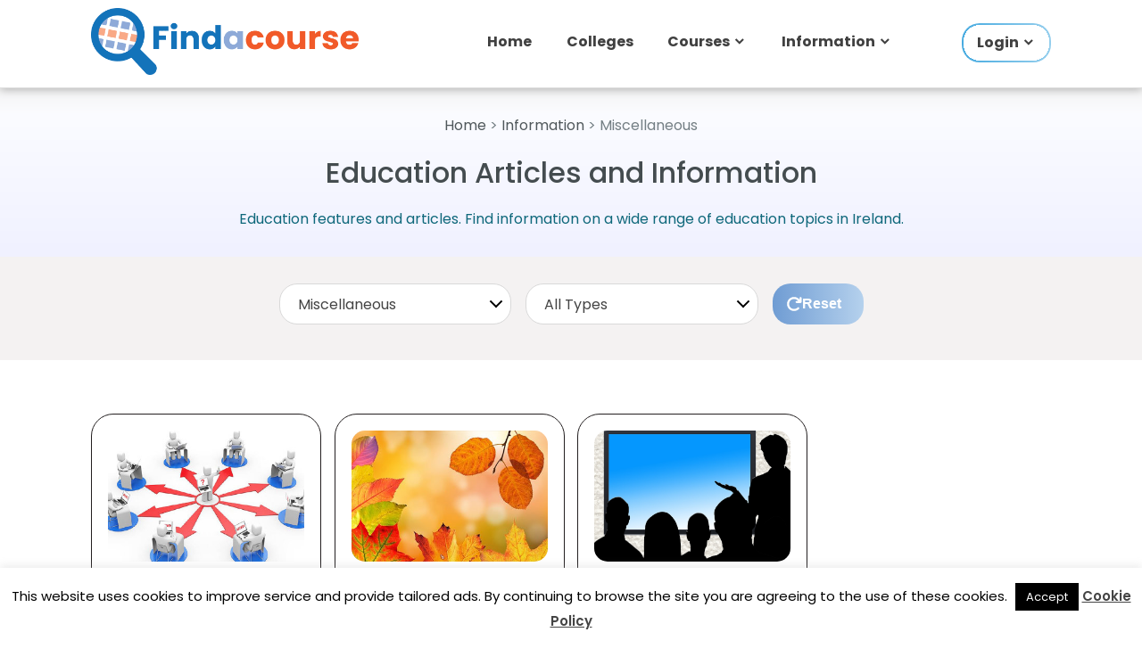

--- FILE ---
content_type: text/html; charset=UTF-8
request_url: https://www.findacourse.ie/education-news/miscellaneous/t/
body_size: 11998
content:
<!doctype html>
<html lang="en-US"><head>
	<meta charset="UTF-8">
	<meta name="viewport" content="width=device-width, initial-scale=1">
	<link rel="profile" href="https://gmpg.org/xfn/11">
    <script src="/wp-content/plugins/fac-local-scripts/files/cfd4c2cc2e35e2d898c280063d6c2770.js?timestamp=1768953600" async defer></script>
    <link rel="preconnect" href="https://fonts.googleapis.com">
    <link rel="preconnect" href="https://fonts.gstatic.com" crossorigin>
    <link href="https://fonts.googleapis.com/css2?family=Poppins:wght@400;500;600;700&display=swap" rel="stylesheet">
<link rel="stylesheet" href="https://www.findacourse.ie/wp-content/themes/find-a-course/owlcarousel/assets/owl.carousel.min.css">
<link rel="stylesheet" href="https://www.findacourse.ie/wp-content/themes/find-a-course/owlcarousel/assets/owl.theme.default.min.css">
	<script>function loadAsync(e,t){var a,n=!1;a=document.createElement("script"),a.type="text/javascript",a.src=e,a.onreadystatechange=function(){n||this.readyState&&"complete"!=this.readyState||(n=!0,"function"==typeof t&&t())},a.onload=a.onreadystatechange,document.getElementsByTagName("head")[0].appendChild(a)}</script>
<meta name='robots' content='index, follow, max-image-preview:large, max-snippet:-1, max-video-preview:-1' />

	<!-- This site is optimized with the Yoast SEO Premium plugin v26.7 (Yoast SEO v26.7) - https://yoast.com/wordpress/plugins/seo/ -->
	<title>Education Features - Miscellaneous</title>
	<meta name="description" content="View a range of Miscellaneous education, features, information and articles on Findacourse.ie" />
	<link rel="canonical" href="https://www.findacourse.ie/education-news/miscellaneous/t/" />
	<meta property="og:locale" content="en_US" />
	<meta property="og:type" content="article" />
	<meta property="og:title" content="Education Features - Miscellaneous" />
	<meta property="og:description" content="View a range of Miscellaneous education, features, information and articles on Findacourse.ie" />
	<meta property="og:url" content="https://www.findacourse.ie/education-news/miscellaneous/t/" />
	<meta property="og:site_name" content="Find a Course" />
	<meta property="article:publisher" content="https://www.facebook.com/courses.ireland/" />
	<meta property="og:image" content="https://www.findacourse.ie/wp-content/uploads/2021/06/courses-training-ireland.jpg" />
	<meta property="og:image:width" content="550" />
	<meta property="og:image:height" content="330" />
	<meta name="twitter:card" content="summary_large_image" />
	<meta name="twitter:site" content="@Findacourse" />
	<script type="application/ld+json" class="yoast-schema-graph">{"@context":"https://schema.org","@graph":[{"@type":["WebPage","CollectionPage"],"@id":"https://www.findacourse.ie/news/","url":"https://www.findacourse.ie/news/","name":"News - Course Features and Info","isPartOf":{"@id":"https://www.findacourse.ie/#website"},"datePublished":"2018-04-13T08:37:47+00:00","breadcrumb":{"@id":"https://www.findacourse.ie/education-news/miscellaneous/t/#breadcrumb"},"inLanguage":"en-US"},{"@type":"WebSite","@id":"https://www.findacourse.ie/#website","url":"https://www.findacourse.ie/","name":"Find a Course","description":"Find full time, part time and online courses in Ireland on Findacourse.ie","publisher":{"@id":"https://www.findacourse.ie/#organization"},"potentialAction":[{"@type":"SearchAction","target":{"@type":"EntryPoint","urlTemplate":"https://www.findacourse.ie/?s={search_term_string}"},"query-input":{"@type":"PropertyValueSpecification","valueRequired":true,"valueName":"search_term_string"}}],"inLanguage":"en-US"},{"@type":"Organization","@id":"https://www.findacourse.ie/#organization","name":"Findacourse.ie","url":"https://www.findacourse.ie/","logo":{"@type":"ImageObject","inLanguage":"en-US","@id":"https://www.findacourse.ie/#/schema/logo/image/","url":"https://www.findacourse.ie/wp-content/uploads/2023/11/find-courses-ireland.jpg","contentUrl":"https://www.findacourse.ie/wp-content/uploads/2023/11/find-courses-ireland.jpg","width":500,"height":300,"caption":"Findacourse.ie"},"image":{"@id":"https://www.findacourse.ie/#/schema/logo/image/"},"sameAs":["https://www.facebook.com/courses.ireland/","https://x.com/Findacourse"]}]}</script>
	<!-- / Yoast SEO Premium plugin. -->


<link rel='dns-prefetch' href='//fonts.googleapis.com' />
<link rel="alternate" type="application/rss+xml" title="Find a Course &raquo; Feed" href="https://www.findacourse.ie/feed/" />
<style id='wp-img-auto-sizes-contain-inline-css' type='text/css'>
img:is([sizes=auto i],[sizes^="auto," i]){contain-intrinsic-size:3000px 1500px}
/*# sourceURL=wp-img-auto-sizes-contain-inline-css */
</style>
<style id='wp-block-library-inline-css' type='text/css'>
:root{--wp-block-synced-color:#7a00df;--wp-block-synced-color--rgb:122,0,223;--wp-bound-block-color:var(--wp-block-synced-color);--wp-editor-canvas-background:#ddd;--wp-admin-theme-color:#007cba;--wp-admin-theme-color--rgb:0,124,186;--wp-admin-theme-color-darker-10:#006ba1;--wp-admin-theme-color-darker-10--rgb:0,107,160.5;--wp-admin-theme-color-darker-20:#005a87;--wp-admin-theme-color-darker-20--rgb:0,90,135;--wp-admin-border-width-focus:2px}@media (min-resolution:192dpi){:root{--wp-admin-border-width-focus:1.5px}}.wp-element-button{cursor:pointer}:root .has-very-light-gray-background-color{background-color:#eee}:root .has-very-dark-gray-background-color{background-color:#313131}:root .has-very-light-gray-color{color:#eee}:root .has-very-dark-gray-color{color:#313131}:root .has-vivid-green-cyan-to-vivid-cyan-blue-gradient-background{background:linear-gradient(135deg,#00d084,#0693e3)}:root .has-purple-crush-gradient-background{background:linear-gradient(135deg,#34e2e4,#4721fb 50%,#ab1dfe)}:root .has-hazy-dawn-gradient-background{background:linear-gradient(135deg,#faaca8,#dad0ec)}:root .has-subdued-olive-gradient-background{background:linear-gradient(135deg,#fafae1,#67a671)}:root .has-atomic-cream-gradient-background{background:linear-gradient(135deg,#fdd79a,#004a59)}:root .has-nightshade-gradient-background{background:linear-gradient(135deg,#330968,#31cdcf)}:root .has-midnight-gradient-background{background:linear-gradient(135deg,#020381,#2874fc)}:root{--wp--preset--font-size--normal:16px;--wp--preset--font-size--huge:42px}.has-regular-font-size{font-size:1em}.has-larger-font-size{font-size:2.625em}.has-normal-font-size{font-size:var(--wp--preset--font-size--normal)}.has-huge-font-size{font-size:var(--wp--preset--font-size--huge)}.has-text-align-center{text-align:center}.has-text-align-left{text-align:left}.has-text-align-right{text-align:right}.has-fit-text{white-space:nowrap!important}#end-resizable-editor-section{display:none}.aligncenter{clear:both}.items-justified-left{justify-content:flex-start}.items-justified-center{justify-content:center}.items-justified-right{justify-content:flex-end}.items-justified-space-between{justify-content:space-between}.screen-reader-text{border:0;clip-path:inset(50%);height:1px;margin:-1px;overflow:hidden;padding:0;position:absolute;width:1px;word-wrap:normal!important}.screen-reader-text:focus{background-color:#ddd;clip-path:none;color:#444;display:block;font-size:1em;height:auto;left:5px;line-height:normal;padding:15px 23px 14px;text-decoration:none;top:5px;width:auto;z-index:100000}html :where(.has-border-color){border-style:solid}html :where([style*=border-top-color]){border-top-style:solid}html :where([style*=border-right-color]){border-right-style:solid}html :where([style*=border-bottom-color]){border-bottom-style:solid}html :where([style*=border-left-color]){border-left-style:solid}html :where([style*=border-width]){border-style:solid}html :where([style*=border-top-width]){border-top-style:solid}html :where([style*=border-right-width]){border-right-style:solid}html :where([style*=border-bottom-width]){border-bottom-style:solid}html :where([style*=border-left-width]){border-left-style:solid}html :where(img[class*=wp-image-]){height:auto;max-width:100%}:where(figure){margin:0 0 1em}html :where(.is-position-sticky){--wp-admin--admin-bar--position-offset:var(--wp-admin--admin-bar--height,0px)}@media screen and (max-width:600px){html :where(.is-position-sticky){--wp-admin--admin-bar--position-offset:0px}}

/*# sourceURL=wp-block-library-inline-css */
</style><style id='global-styles-inline-css' type='text/css'>
:root{--wp--preset--aspect-ratio--square: 1;--wp--preset--aspect-ratio--4-3: 4/3;--wp--preset--aspect-ratio--3-4: 3/4;--wp--preset--aspect-ratio--3-2: 3/2;--wp--preset--aspect-ratio--2-3: 2/3;--wp--preset--aspect-ratio--16-9: 16/9;--wp--preset--aspect-ratio--9-16: 9/16;--wp--preset--color--black: #000000;--wp--preset--color--cyan-bluish-gray: #abb8c3;--wp--preset--color--white: #ffffff;--wp--preset--color--pale-pink: #f78da7;--wp--preset--color--vivid-red: #cf2e2e;--wp--preset--color--luminous-vivid-orange: #ff6900;--wp--preset--color--luminous-vivid-amber: #fcb900;--wp--preset--color--light-green-cyan: #7bdcb5;--wp--preset--color--vivid-green-cyan: #00d084;--wp--preset--color--pale-cyan-blue: #8ed1fc;--wp--preset--color--vivid-cyan-blue: #0693e3;--wp--preset--color--vivid-purple: #9b51e0;--wp--preset--gradient--vivid-cyan-blue-to-vivid-purple: linear-gradient(135deg,rgb(6,147,227) 0%,rgb(155,81,224) 100%);--wp--preset--gradient--light-green-cyan-to-vivid-green-cyan: linear-gradient(135deg,rgb(122,220,180) 0%,rgb(0,208,130) 100%);--wp--preset--gradient--luminous-vivid-amber-to-luminous-vivid-orange: linear-gradient(135deg,rgb(252,185,0) 0%,rgb(255,105,0) 100%);--wp--preset--gradient--luminous-vivid-orange-to-vivid-red: linear-gradient(135deg,rgb(255,105,0) 0%,rgb(207,46,46) 100%);--wp--preset--gradient--very-light-gray-to-cyan-bluish-gray: linear-gradient(135deg,rgb(238,238,238) 0%,rgb(169,184,195) 100%);--wp--preset--gradient--cool-to-warm-spectrum: linear-gradient(135deg,rgb(74,234,220) 0%,rgb(151,120,209) 20%,rgb(207,42,186) 40%,rgb(238,44,130) 60%,rgb(251,105,98) 80%,rgb(254,248,76) 100%);--wp--preset--gradient--blush-light-purple: linear-gradient(135deg,rgb(255,206,236) 0%,rgb(152,150,240) 100%);--wp--preset--gradient--blush-bordeaux: linear-gradient(135deg,rgb(254,205,165) 0%,rgb(254,45,45) 50%,rgb(107,0,62) 100%);--wp--preset--gradient--luminous-dusk: linear-gradient(135deg,rgb(255,203,112) 0%,rgb(199,81,192) 50%,rgb(65,88,208) 100%);--wp--preset--gradient--pale-ocean: linear-gradient(135deg,rgb(255,245,203) 0%,rgb(182,227,212) 50%,rgb(51,167,181) 100%);--wp--preset--gradient--electric-grass: linear-gradient(135deg,rgb(202,248,128) 0%,rgb(113,206,126) 100%);--wp--preset--gradient--midnight: linear-gradient(135deg,rgb(2,3,129) 0%,rgb(40,116,252) 100%);--wp--preset--font-size--small: 13px;--wp--preset--font-size--medium: 20px;--wp--preset--font-size--large: 36px;--wp--preset--font-size--x-large: 42px;--wp--preset--spacing--20: 0.44rem;--wp--preset--spacing--30: 0.67rem;--wp--preset--spacing--40: 1rem;--wp--preset--spacing--50: 1.5rem;--wp--preset--spacing--60: 2.25rem;--wp--preset--spacing--70: 3.38rem;--wp--preset--spacing--80: 5.06rem;--wp--preset--shadow--natural: 6px 6px 9px rgba(0, 0, 0, 0.2);--wp--preset--shadow--deep: 12px 12px 50px rgba(0, 0, 0, 0.4);--wp--preset--shadow--sharp: 6px 6px 0px rgba(0, 0, 0, 0.2);--wp--preset--shadow--outlined: 6px 6px 0px -3px rgb(255, 255, 255), 6px 6px rgb(0, 0, 0);--wp--preset--shadow--crisp: 6px 6px 0px rgb(0, 0, 0);}:where(.is-layout-flex){gap: 0.5em;}:where(.is-layout-grid){gap: 0.5em;}body .is-layout-flex{display: flex;}.is-layout-flex{flex-wrap: wrap;align-items: center;}.is-layout-flex > :is(*, div){margin: 0;}body .is-layout-grid{display: grid;}.is-layout-grid > :is(*, div){margin: 0;}:where(.wp-block-columns.is-layout-flex){gap: 2em;}:where(.wp-block-columns.is-layout-grid){gap: 2em;}:where(.wp-block-post-template.is-layout-flex){gap: 1.25em;}:where(.wp-block-post-template.is-layout-grid){gap: 1.25em;}.has-black-color{color: var(--wp--preset--color--black) !important;}.has-cyan-bluish-gray-color{color: var(--wp--preset--color--cyan-bluish-gray) !important;}.has-white-color{color: var(--wp--preset--color--white) !important;}.has-pale-pink-color{color: var(--wp--preset--color--pale-pink) !important;}.has-vivid-red-color{color: var(--wp--preset--color--vivid-red) !important;}.has-luminous-vivid-orange-color{color: var(--wp--preset--color--luminous-vivid-orange) !important;}.has-luminous-vivid-amber-color{color: var(--wp--preset--color--luminous-vivid-amber) !important;}.has-light-green-cyan-color{color: var(--wp--preset--color--light-green-cyan) !important;}.has-vivid-green-cyan-color{color: var(--wp--preset--color--vivid-green-cyan) !important;}.has-pale-cyan-blue-color{color: var(--wp--preset--color--pale-cyan-blue) !important;}.has-vivid-cyan-blue-color{color: var(--wp--preset--color--vivid-cyan-blue) !important;}.has-vivid-purple-color{color: var(--wp--preset--color--vivid-purple) !important;}.has-black-background-color{background-color: var(--wp--preset--color--black) !important;}.has-cyan-bluish-gray-background-color{background-color: var(--wp--preset--color--cyan-bluish-gray) !important;}.has-white-background-color{background-color: var(--wp--preset--color--white) !important;}.has-pale-pink-background-color{background-color: var(--wp--preset--color--pale-pink) !important;}.has-vivid-red-background-color{background-color: var(--wp--preset--color--vivid-red) !important;}.has-luminous-vivid-orange-background-color{background-color: var(--wp--preset--color--luminous-vivid-orange) !important;}.has-luminous-vivid-amber-background-color{background-color: var(--wp--preset--color--luminous-vivid-amber) !important;}.has-light-green-cyan-background-color{background-color: var(--wp--preset--color--light-green-cyan) !important;}.has-vivid-green-cyan-background-color{background-color: var(--wp--preset--color--vivid-green-cyan) !important;}.has-pale-cyan-blue-background-color{background-color: var(--wp--preset--color--pale-cyan-blue) !important;}.has-vivid-cyan-blue-background-color{background-color: var(--wp--preset--color--vivid-cyan-blue) !important;}.has-vivid-purple-background-color{background-color: var(--wp--preset--color--vivid-purple) !important;}.has-black-border-color{border-color: var(--wp--preset--color--black) !important;}.has-cyan-bluish-gray-border-color{border-color: var(--wp--preset--color--cyan-bluish-gray) !important;}.has-white-border-color{border-color: var(--wp--preset--color--white) !important;}.has-pale-pink-border-color{border-color: var(--wp--preset--color--pale-pink) !important;}.has-vivid-red-border-color{border-color: var(--wp--preset--color--vivid-red) !important;}.has-luminous-vivid-orange-border-color{border-color: var(--wp--preset--color--luminous-vivid-orange) !important;}.has-luminous-vivid-amber-border-color{border-color: var(--wp--preset--color--luminous-vivid-amber) !important;}.has-light-green-cyan-border-color{border-color: var(--wp--preset--color--light-green-cyan) !important;}.has-vivid-green-cyan-border-color{border-color: var(--wp--preset--color--vivid-green-cyan) !important;}.has-pale-cyan-blue-border-color{border-color: var(--wp--preset--color--pale-cyan-blue) !important;}.has-vivid-cyan-blue-border-color{border-color: var(--wp--preset--color--vivid-cyan-blue) !important;}.has-vivid-purple-border-color{border-color: var(--wp--preset--color--vivid-purple) !important;}.has-vivid-cyan-blue-to-vivid-purple-gradient-background{background: var(--wp--preset--gradient--vivid-cyan-blue-to-vivid-purple) !important;}.has-light-green-cyan-to-vivid-green-cyan-gradient-background{background: var(--wp--preset--gradient--light-green-cyan-to-vivid-green-cyan) !important;}.has-luminous-vivid-amber-to-luminous-vivid-orange-gradient-background{background: var(--wp--preset--gradient--luminous-vivid-amber-to-luminous-vivid-orange) !important;}.has-luminous-vivid-orange-to-vivid-red-gradient-background{background: var(--wp--preset--gradient--luminous-vivid-orange-to-vivid-red) !important;}.has-very-light-gray-to-cyan-bluish-gray-gradient-background{background: var(--wp--preset--gradient--very-light-gray-to-cyan-bluish-gray) !important;}.has-cool-to-warm-spectrum-gradient-background{background: var(--wp--preset--gradient--cool-to-warm-spectrum) !important;}.has-blush-light-purple-gradient-background{background: var(--wp--preset--gradient--blush-light-purple) !important;}.has-blush-bordeaux-gradient-background{background: var(--wp--preset--gradient--blush-bordeaux) !important;}.has-luminous-dusk-gradient-background{background: var(--wp--preset--gradient--luminous-dusk) !important;}.has-pale-ocean-gradient-background{background: var(--wp--preset--gradient--pale-ocean) !important;}.has-electric-grass-gradient-background{background: var(--wp--preset--gradient--electric-grass) !important;}.has-midnight-gradient-background{background: var(--wp--preset--gradient--midnight) !important;}.has-small-font-size{font-size: var(--wp--preset--font-size--small) !important;}.has-medium-font-size{font-size: var(--wp--preset--font-size--medium) !important;}.has-large-font-size{font-size: var(--wp--preset--font-size--large) !important;}.has-x-large-font-size{font-size: var(--wp--preset--font-size--x-large) !important;}
/*# sourceURL=global-styles-inline-css */
</style>

<style id='classic-theme-styles-inline-css' type='text/css'>
/*! This file is auto-generated */
.wp-block-button__link{color:#fff;background-color:#32373c;border-radius:9999px;box-shadow:none;text-decoration:none;padding:calc(.667em + 2px) calc(1.333em + 2px);font-size:1.125em}.wp-block-file__button{background:#32373c;color:#fff;text-decoration:none}
/*# sourceURL=/wp-includes/css/classic-themes.min.css */
</style>
<link rel='stylesheet' id='wpo_min-header-0-css' href='https://www.findacourse.ie/wp-content/cache/wpo-minify/1768312784/assets/wpo-minify-header-cookie-law-info1767457055.min.css' type='text/css' media='all' />
<link rel='stylesheet' id='wpo_min-header-1-css' href='https://www.findacourse.ie/wp-content/cache/wpo-minify/1768312784/assets/wpo-minify-header-cookie-law-info-gdpr1767457055.min.css' type='text/css' media='all' />
<link rel='stylesheet' id='wpo_min-header-2-css' href='https://www.findacourse.ie/wp-content/cache/wpo-minify/1768312784/assets/wpo-minify-header-pdfp-public1762336945.min.css' type='text/css' media='all' />
<link rel='stylesheet' id='wpo_min-header-3-css' href='https://www.findacourse.ie/wp-content/cache/wpo-minify/1768312784/assets/wpo-minify-header-taxonomy-image-plugin-public1762336945.min.css' type='text/css' media='all' />
<link rel='stylesheet' id='vscf-styles-css' href='https://www.findacourse.ie/wp-content/plugins/very-simple-contact-form/css/vscf-style.min.css' type='text/css' media='all' />
<link rel='stylesheet' id='find-a-course-bootstrap-css' href='https://www.findacourse.ie/wp-content/themes/find-a-course/css/bootstrap.min.css' type='text/css' media='all' />
<link rel='stylesheet' id='wpo_min-header-6-css' href='https://www.findacourse.ie/wp-content/cache/wpo-minify/1768312784/assets/wpo-minify-header-find-a-course-style1766012867.min.css' type='text/css' media='all' />
<link rel='stylesheet' id='wpo_min-header-7-css' href='https://www.findacourse.ie/wp-content/cache/wpo-minify/1768312784/assets/wpo-minify-header-waf-style-css1765380127.min.css' type='text/css' media='all' />
<link rel='stylesheet' id='wpo_min-header-8-css' href='https://www.findacourse.ie/wp-content/cache/wpo-minify/1768312784/assets/wpo-minify-header-find-a-course-sweetalert1756581486.min.css' type='text/css' media='all' />
<link rel='stylesheet' id='find-a-course-select2-css' href='https://www.findacourse.ie/wp-content/themes/find-a-course/css/select2.min.css' type='text/css' media='all' />
<link rel='stylesheet' id='find-a-course-datepicker3-css' href='https://www.findacourse.ie/wp-content/themes/find-a-course/css/bootstrap-datepicker3.standalone.min.css' type='text/css' media='all' />
<link rel='stylesheet' id='find-a-course-timepicker-css' href='https://www.findacourse.ie/wp-content/themes/find-a-course/css/jquery.timepicker.min.css' type='text/css' media='all' />
<link rel='stylesheet' id='rpt-css' href='https://www.findacourse.ie/wp-content/plugins/dk-pricr-responsive-pricing-table/inc/css/rpt_style.min.css' type='text/css' media='all' />
<script type="text/javascript" src="https://www.findacourse.ie/wp-includes/js/jquery/jquery.min.js" id="jquery-core-js"></script>
<script type="text/javascript" src="https://www.findacourse.ie/wp-includes/js/jquery/jquery-migrate.min.js" id="jquery-migrate-js"></script>
<script type="text/javascript" id="wpo_min-header-2-js-extra">
/* <![CDATA[ */
var Cli_Data = {"nn_cookie_ids":[],"cookielist":[],"non_necessary_cookies":[],"ccpaEnabled":"","ccpaRegionBased":"","ccpaBarEnabled":"","strictlyEnabled":["necessary","obligatoire"],"ccpaType":"gdpr","js_blocking":"","custom_integration":"","triggerDomRefresh":"","secure_cookies":""};
var cli_cookiebar_settings = {"animate_speed_hide":"500","animate_speed_show":"500","background":"#fff","border":"#444","border_on":"","button_1_button_colour":"#000","button_1_button_hover":"#000000","button_1_link_colour":"#fff","button_1_as_button":"1","button_1_new_win":"","button_2_button_colour":"#333","button_2_button_hover":"#292929","button_2_link_colour":"#444","button_2_as_button":"","button_2_hidebar":"","button_3_button_colour":"#000","button_3_button_hover":"#000000","button_3_link_colour":"#fff","button_3_as_button":"1","button_3_new_win":"","button_4_button_colour":"#000","button_4_button_hover":"#000000","button_4_link_colour":"#fff","button_4_as_button":"1","button_7_button_colour":"#61a229","button_7_button_hover":"#4e8221","button_7_link_colour":"#fff","button_7_as_button":"1","button_7_new_win":"","font_family":"inherit","header_fix":"","notify_animate_hide":"1","notify_animate_show":"","notify_div_id":"#cookie-law-info-bar","notify_position_horizontal":"right","notify_position_vertical":"bottom","scroll_close":"","scroll_close_reload":"","accept_close_reload":"","reject_close_reload":"","showagain_tab":"1","showagain_background":"#fff","showagain_border":"#000","showagain_div_id":"#cookie-law-info-again","showagain_x_position":"100px","text":"#000","show_once_yn":"","show_once":"10000","logging_on":"","as_popup":"","popup_overlay":"1","bar_heading_text":"","cookie_bar_as":"banner","popup_showagain_position":"bottom-right","widget_position":"left"};
var log_object = {"ajax_url":"https://www.findacourse.ie/wp-admin/admin-ajax.php"};
//# sourceURL=wpo_min-header-2-js-extra
/* ]]> */
</script>
<script type="text/javascript" src="https://www.findacourse.ie/wp-content/cache/wpo-minify/1768312784/assets/wpo-minify-header-jquerycookie-law-info1767457055.min.js" id="wpo_min-header-2-js"></script>
<script type="text/javascript" src="https://www.findacourse.ie/wp-content/themes/find-a-course/js/sweetalert.min.js" id="find-a-course-sweetalert-js"></script>
<script type="text/javascript" src="https://www.findacourse.ie/wp-content/themes/find-a-course/js/bootstrap-datepicker.min.js" id="find-a-course-datepicker-js"></script>
<script type="text/javascript" src="https://www.findacourse.ie/wp-content/themes/find-a-course/js/jquery.timepicker.min.js" id="find-a-course-timepicker-js"></script>
<script type="text/javascript" src="https://www.findacourse.ie/wp-content/themes/find-a-course/js/jquery.colorbox.min.js" id="find-a-course-colorbox-js"></script>
<script type="text/javascript" src="https://www.findacourse.ie/wp-content/themes/find-a-course/js/select2.min.js" id="find-a-course-select2-js"></script>
<script type="text/javascript" src="https://www.findacourse.ie/wp-content/cache/wpo-minify/1768312784/assets/wpo-minify-header-find-a-course-init1766011756.min.js" id="wpo_min-header-8-js"></script>
<script type="text/javascript" src="https://www.findacourse.ie/wp-content/themes/find-a-course/js/loadmore.min.js" id="loadmore_script-js"></script>
<script type="text/javascript" src="https://www.findacourse.ie/wp-content/plugins/dk-pricr-responsive-pricing-table/inc/js/rpt.min.js" id="rpt-js"></script>
<meta name="generator" content="WordPress 6.9" />

<!-- This site is using AdRotate v5.17.2 to display their advertisements - https://ajdg.solutions/ -->
<!-- AdRotate CSS -->
<style type="text/css" media="screen">
	.g { margin:0px; padding:0px; overflow:hidden; line-height:1; zoom:1; }
	.g img { height:auto; }
	.g-col { position:relative; float:left; }
	.g-col:first-child { margin-left: 0; }
	.g-col:last-child { margin-right: 0; }
	@media only screen and (max-width: 480px) {
		.g-col, .g-dyn, .g-single { width:100%; margin-left:0; margin-right:0; }
	}
</style>
<!-- /AdRotate CSS -->

        <style>
                    </style>
<style type="text/css" media="screen">.fullstripe-form-title{ font-size: 120%;  color: #363636; font-weight: bold;}
.fullstripe-form-input{}
.fullstripe-form-label{font-weight: bold;}</style><link rel="icon" href="https://www.findacourse.ie/wp-content/uploads/2024/12/site-icon-78x80.png" sizes="32x32" />
<link rel="icon" href="https://www.findacourse.ie/wp-content/uploads/2024/12/site-icon.png" sizes="192x192" />
<link rel="apple-touch-icon" href="https://www.findacourse.ie/wp-content/uploads/2024/12/site-icon.png" />
<meta name="msapplication-TileImage" content="https://www.findacourse.ie/wp-content/uploads/2024/12/site-icon.png" />
	<link rel="icon" type="image/png" sizes="96x96" href="/wp-content/themes/find-a-course/images/web-icon/favicon-96x96.png">
	<meta name="twitter:card" content="summary_large_image">
    <!--<script async='async' src='https://www.googletagservices.com/tag/js/gpt.js'></script>-->
		<script type="text/javascript">
        var __ajax_url = 'https://www.findacourse.ie/wp-admin/admin-ajax.php';
    </script>
	
    <!--<script data-ad-client="ca-pub-0029691910266699" async src='https://pagead2.googlesyndication.com/pagead/js/adsbygoogle.js'></script>--><!--test-->
</head>

<body data-rsssl=1 class="blog wp-custom-logo wp-theme-find-a-course hfeed">

<div id="fb-root"></div>
<script async defer crossorigin="anonymous" src="https://connect.facebook.net/en_GB/sdk.js#xfbml=1&version=v13.0" nonce="1IiC4dfe"></script>
<div id="page" class="site">
	<a class="skip-link screen-reader-text" href="#content">Skip to content</a>

    <header id="masthead" class="site-header clearfix" role="banner">
        <div class="header-main container clearfix">
                        <!-- ad commented out
			<div class="top-adv-block-home">
				            </div>
            -->
                        <div id="home-header">
                <div id="logo" class="site-branding-home clearfix">
                    <a href="https://www.findacourse.ie/" class="custom-logo-link" rel="home" aria-current="page"><img width="557" height="140" src="https://www.findacourse.ie/wp-content/uploads/2024/12/cropped-logo-transparent.png" class="custom-logo" alt="Find Courses in Ireland - Evening Courses, Online Courses, Professional Development, Adult Education and Learning Information" decoding="async" fetchpriority="high" srcset="https://www.findacourse.ie/wp-content/uploads/2024/12/cropped-logo-transparent.png 557w, https://www.findacourse.ie/wp-content/uploads/2024/12/cropped-logo-transparent-300x75.png 300w, https://www.findacourse.ie/wp-content/uploads/2024/12/cropped-logo-transparent-120x30.png 120w, https://www.findacourse.ie/wp-content/uploads/2024/12/cropped-logo-transparent-477x120.png 477w" sizes="(max-width: 557px) 100vw, 557px" /></a>                </div>
                <nav id="main-navigation" class="primary-navigation navigation clearfix" role="navigation">
                    <button id="main-navigation-toggle" class="main-navigation-toggle"></button>
		            <div class="menu-homepage-menu-container"><ul id="primary-menu" class="main-navigation-menu home"><li id="menu-item-14097" class="menu-item menu-item-type-custom menu-item-object-custom menu-item-14097"><a href="/">Home</a></li>
<li id="menu-item-14098" class="menu-item menu-item-type-custom menu-item-object-custom menu-item-14098"><a href="/institutes/">Colleges</a></li>
<li id="menu-item-14099" class="menu-item menu-item-type-custom menu-item-object-custom menu-item-has-children menu-item-14099"><a>Courses</a>
<ul class="sub-menu">
	<li id="menu-item-14100" class="menu-item menu-item-type-custom menu-item-object-custom menu-item-14100"><a href="https://www.findacourse.ie/courses/">All Courses</a></li>
	<li id="menu-item-14101" class="menu-item menu-item-type-custom menu-item-object-custom menu-item-14101"><a href="/courses/ireland/online-learning/">Online Courses</a></li>
	<li id="menu-item-14102" class="menu-item menu-item-type-custom menu-item-object-custom menu-item-14102"><a href="/courses/ireland/part-time-and-evening/">Part Time Courses</a></li>
	<li id="menu-item-14103" class="menu-item menu-item-type-custom menu-item-object-custom menu-item-14103"><a href="/courses/ireland/further-education-plc/">PLC Courses</a></li>
	<li id="menu-item-14104" class="menu-item menu-item-type-custom menu-item-object-custom menu-item-14104"><a href="/courses/ireland/job-training/">Jobs Skills Courses</a></li>
	<li id="menu-item-14105" class="menu-item menu-item-type-custom menu-item-object-custom menu-item-14105"><a href="/fitness-health/">Fitness Courses</a></li>
	<li id="menu-item-14106" class="menu-item menu-item-type-custom menu-item-object-custom menu-item-14106"><a href="/course-areas/">Locations</a></li>
	<li id="menu-item-14107" class="menu-item menu-item-type-custom menu-item-object-custom menu-item-14107"><a href="/course-categories/">Categories</a></li>
</ul>
</li>
<li id="menu-item-14108" class="menu-item menu-item-type-custom menu-item-object-custom menu-item-has-children menu-item-14108"><a>Information</a>
<ul class="sub-menu">
	<li id="menu-item-14109" class="menu-item menu-item-type-custom menu-item-object-custom menu-item-14109"><a href="/education-news/">Articles</a></li>
	<li id="menu-item-14110" class="menu-item menu-item-type-custom menu-item-object-custom menu-item-14110"><a href="/college-open-days/">Events</a></li>
	<li id="menu-item-14111" class="menu-item menu-item-type-custom menu-item-object-custom menu-item-14111"><a href="/college-media/">Media</a></li>
	<li id="menu-item-14112" class="menu-item menu-item-type-custom menu-item-object-custom menu-item-14112"><a href="/q-a/">Q&#038;A</a></li>
</ul>
</li>
<li class="login-menu menu-item menu-item-type-post_type menu-item-object-page menu-item-has-children menu-item-13418"><a href="https://www.findacourse.ie/account-menu/">Login</a>
                <ul class="sub-menu">
                    <li class="menu-item menu-item-type-post_type menu-item-object-page menu-item-13416"><a href="https://www.findacourse.ie/login/">Login</a></li>
                    <li class="menu-item menu-item-type-post_type menu-item-object-page menu-item-13416"><a href="https://www.findacourse.ie/register-user/">Register User</a></li>
                    <li class="menu-item menu-item-type-post_type menu-item-object-page menu-item-13417"><a href="https://www.findacourse.ie/register-college/">Register College</a></li>
                </ul>
                </li></ul></div>                </nav>
            </div>
        </div>
    </header>
    <div id="content" class="site-content clearfix ">
<section id="archive-heading">
    <div class="container">
        <div class="bread-crumbs"><a href="https://www.findacourse.ie/">Home</a> &gt; <a href="https://www.findacourse.ie/education-news/">Information</a> &gt; Miscellaneous</div>        <h1 class="archive-title">Education Articles and Information</h1>
        <div class="archive-description">Education features and articles. Find information on a wide range of education topics in Ireland.</div>
    </div>
</section>

<div id="archive-filter">
    <div class="container">
        <div class="archive-news-filter clearfix">
            <div class="field">
                <select name="course_category">
                    <option value="-">All Categories</option>
                                                <option value="business-accounting" >Business and Accounting</option>
                                                <option value="computers-it-training" >Computers and IT Training</option>
                                                <option value="fitness-health" >Fitness and Health</option>
                                                <option value="hair-beauty" >Hair and Beauty</option>
                                                <option value="languages" >Language</option>
                                                <option value="literature-journalism" >Literature and Journalism</option>
                                                <option value="miscellaneous" selected>Miscellaneous</option>
                                                <option value="professional-development" >Professional Development</option>
                                    </select>
            </div>
            <div class="field">
                <select name="type">
                    <option value="-">All Types</option>
                                            <option value="online-learning" >Online Courses - Distance Learning</option>
                                            <option value="part-time-and-evening" >Part Time and Evening</option>
                                    </select>
            </div>
            <div class="field">
                <a class="findacourse-button reset" href="/education-news/">Reset</a>
                <div class="progressbar" style="display:none;">
                    <img src="/wp-content/themes/find-a-course/images/find-courses-ireland.gif" width="30" alt="loading" />&nbsp;loading..
                </div>
            </div>
        </div>
    </div>
</div>

<section id="archive-main">
            <div class="container">
            <div class="row catch-load-more">
                
<div class="post-column course-item col-12 col-md-6 col-lg-3 archive-course" style="cursor: pointer;" onclick="window.location='https://www.findacourse.ie/types-of-distance-learning/';">
            <img width="376" height="250" src="https://www.findacourse.ie/wp-content/uploads/2018/12/online-distance-courses-ireland-376x250.jpg" class="attachment-sl-thumb-medium size-sl-thumb-medium" alt="online courses and e-learning courses in Ireland" decoding="async" srcset="https://www.findacourse.ie/wp-content/uploads/2018/12/online-distance-courses-ireland.jpg 376w, https://www.findacourse.ie/wp-content/uploads/2018/12/online-distance-courses-ireland-300x199.jpg 300w, https://www.findacourse.ie/wp-content/uploads/2018/12/online-distance-courses-ireland-120x80.jpg 120w, https://www.findacourse.ie/wp-content/uploads/2018/12/online-distance-courses-ireland-232x154.jpg 232w, https://www.findacourse.ie/wp-content/uploads/2018/12/online-distance-courses-ireland-180x120.jpg 180w" sizes="(max-width: 376px) 100vw, 376px" />        <h3 class="entry-title"><a href="https://www.findacourse.ie/types-of-distance-learning/">Types of Distance Learning</a></h3>
    Distance learning as we know it today has significantly developed from the foundations of correspondence [&hellip;]    <p class="course-college course-meta">
        <span class="course-meta-img">
            <img width="25px" height="25px" src="https://www.findacourse.ie/wp-content/themes/find-a-course/images/icons/news-catgory.svg" alt="">
        </span>
        <span class="course-meta-text">
            Miscellaneous        </span>
    </p>
</div>
<div class="post-column course-item col-12 col-md-6 col-lg-3 archive-course" style="cursor: pointer;" onclick="window.location='https://www.findacourse.ie/autumn-evening-course-options-for-part-time-learners/';">
            <img width="376" height="250" src="https://www.findacourse.ie/wp-content/uploads/2018/09/autumn-evening-courses-376x250.jpg" class="attachment-sl-thumb-medium size-sl-thumb-medium" alt="Autumn Evening Courses nad part time night courses" decoding="async" srcset="https://www.findacourse.ie/wp-content/uploads/2018/09/autumn-evening-courses.jpg 376w, https://www.findacourse.ie/wp-content/uploads/2018/09/autumn-evening-courses-300x199.jpg 300w, https://www.findacourse.ie/wp-content/uploads/2018/09/autumn-evening-courses-120x80.jpg 120w, https://www.findacourse.ie/wp-content/uploads/2018/09/autumn-evening-courses-232x154.jpg 232w, https://www.findacourse.ie/wp-content/uploads/2018/09/autumn-evening-courses-180x120.jpg 180w" sizes="(max-width: 376px) 100vw, 376px" />        <h3 class="entry-title"><a href="https://www.findacourse.ie/autumn-evening-course-options-for-part-time-learners/">Autumn Evening Course Options for Part Time Learners</a></h3>
    September and October are jam-packed with exciting opportunities to sign up to new learning experiences with many [&hellip;]    <p class="course-college course-meta">
        <span class="course-meta-img">
            <img width="25px" height="25px" src="https://www.findacourse.ie/wp-content/themes/find-a-course/images/icons/news-catgory.svg" alt="">
        </span>
        <span class="course-meta-text">
            Miscellaneous        </span>
    </p>
</div>
<div class="post-column course-item col-12 col-md-6 col-lg-3 archive-course" style="cursor: pointer;" onclick="window.location='https://www.findacourse.ie/evening-courses-ireland/';">
            <img width="376" height="250" src="https://www.findacourse.ie/wp-content/uploads/2019/08/Evening-Courses-376x250.png" class="attachment-sl-thumb-medium size-sl-thumb-medium" alt="Evening Courses" decoding="async" srcset="https://www.findacourse.ie/wp-content/uploads/2019/08/Evening-Courses.png 376w, https://www.findacourse.ie/wp-content/uploads/2019/08/Evening-Courses-300x199.png 300w, https://www.findacourse.ie/wp-content/uploads/2019/08/Evening-Courses-120x80.png 120w, https://www.findacourse.ie/wp-content/uploads/2019/08/Evening-Courses-232x154.png 232w, https://www.findacourse.ie/wp-content/uploads/2019/08/Evening-Courses-180x120.png 180w" sizes="(max-width: 376px) 100vw, 376px" />        <h3 class="entry-title"><a href="https://www.findacourse.ie/evening-courses-ireland/">Evening Courses</a></h3>
    Are you looking for a career change? Making up lost time? Do you need a [&hellip;]    <p class="course-college course-meta">
        <span class="course-meta-img">
            <img width="25px" height="25px" src="https://www.findacourse.ie/wp-content/themes/find-a-course/images/icons/news-catgory.svg" alt="">
        </span>
        <span class="course-meta-text">
            Miscellaneous        </span>
    </p>
</div>            </div>
        </div>
            </section>

</div><!-- #content -->
<!--end wp ajax pagination plugin fix-->
<footer id="footer" class="footer-wrap">
    <div class="container mb-4">
        <div class="row">
            <div class="col-sm-12">
                &nbsp;
            </div>
        </div>
    </div>
    <div class="container mt-4">
        <div class="row">
            <div class="footer-column col-lg-3 col-md-6 col-sm-12">
                <section id="media_image-6" class="widget widget_media_image"><a href="/"><img width="300" height="75" src="https://www.findacourse.ie/wp-content/uploads/2024/12/logo-transparent-300x75.png" class="image wp-image-14135  attachment-medium size-medium" alt="Find Courses in Ireland on Findacourse.ie - Education Resources for Course Seekers" style="max-width: 100%; height: auto;" decoding="async" loading="lazy" srcset="https://www.findacourse.ie/wp-content/uploads/2024/12/logo-transparent-300x75.png 300w, https://www.findacourse.ie/wp-content/uploads/2024/12/logo-transparent-120x30.png 120w, https://www.findacourse.ie/wp-content/uploads/2024/12/logo-transparent-477x120.png 477w, https://www.findacourse.ie/wp-content/uploads/2024/12/logo-transparent.png 557w" sizes="auto, (max-width: 300px) 100vw, 300px" /></a></section><section id="custom_html-5" class="widget_text widget widget_custom_html"><div class="textwidget custom-html-widget"><a href="/contact-us/" class="footer-contact-us-btn">Contact Us</a>

<ul class="home-footer-socials">
	<li><a href="https://www.facebook.com/courses.ireland/" target="_blank"><img src="https://www.findacourse.ie/wp-content/uploads/2024/12/facebook-icon.png"></a></li>
	<li><a href="https://www.instagram.com/coursesireland/" target="_blank"><img src="https://www.findacourse.ie/wp-content/uploads/2024/12/instagram-icon.png"></a></li>
	<!--<li><a href="#"><img src="https://www.findacourse.ie/wp-content/uploads/2024/12/linkedin-icon.png"></a></li>-->
	<li><a href="https://x.com/Findacourse" target="_blank"><img src="https://www.findacourse.ie/wp-content/uploads/2024/12/x-icon.png"></a></li>
	<li><a href="https://www.youtube.com/@findacourseireland5579" target="_blank"><img src="https://www.findacourse.ie/wp-content/uploads/2024/12/youtube-icon.png"></a></li>
</ul>
</div></section><section id="text-21" class="widget widget_text">			<div class="textwidget"><p>Copyright ©2025 All rights reserved.</p>
</div>
		</section>            </div>
            <div class="footer-column col-lg-3 col-md-6 col-sm-12">
                <section id="nav_menu-1" class="widget widget_nav_menu"><div class="menu-footer-2-container"><ul id="menu-footer-2" class="menu"><li id="menu-item-14113" class="menu-item menu-item-type-custom menu-item-object-custom menu-item-14113"><a href="https://www.findacourse.ie/blog/">Blog</a></li>
<li id="menu-item-14114" class="menu-item menu-item-type-custom menu-item-object-custom menu-item-14114"><a href="https://www.findacourse.ie/education-news/">Articles</a></li>
<li id="menu-item-14115" class="menu-item menu-item-type-custom menu-item-object-custom menu-item-14115"><a href="https://www.findacourse.ie/college-open-days/">Events</a></li>
<li id="menu-item-14116" class="menu-item menu-item-type-custom menu-item-object-custom menu-item-14116"><a href="https://www.findacourse.ie/upcoming-courses/">Upcoming Courses</a></li>
<li id="menu-item-14117" class="menu-item menu-item-type-custom menu-item-object-custom menu-item-14117"><a href="https://www.findacourse.ie/course-areas/">Courses by Area</a></li>
<li id="menu-item-14118" class="menu-item menu-item-type-custom menu-item-object-custom menu-item-14118"><a href="https://www.findacourse.ie/course-categories/">Courses by Categories</a></li>
<li id="menu-item-14119" class="menu-item menu-item-type-custom menu-item-object-custom menu-item-14119"><a href="https://www.findacourse.ie/course-types/">Courses by Type</a></li>
</ul></div></section>            </div>
            <div class="footer-column col-lg-3 col-md-6 col-sm-12">
                <section id="nav_menu-2" class="widget widget_nav_menu"><div class="menu-footer-3-container"><ul id="menu-footer-3" class="menu"><li id="menu-item-14120" class="menu-item menu-item-type-custom menu-item-object-custom menu-item-14120"><a href="/courses/ireland/online-learning/">Online Courses</a></li>
<li id="menu-item-14121" class="menu-item menu-item-type-custom menu-item-object-custom menu-item-14121"><a href="/courses/ireland/part-time-and-evening/">Part Time</a></li>
<li id="menu-item-14122" class="menu-item menu-item-type-custom menu-item-object-custom menu-item-14122"><a href="/courses/ireland/further-education-plc/">PLC Courses</a></li>
<li id="menu-item-14123" class="menu-item menu-item-type-custom menu-item-object-custom menu-item-14123"><a href="/courses/ireland/job-training/">Job Skills Courses</a></li>
<li id="menu-item-14124" class="menu-item menu-item-type-custom menu-item-object-custom menu-item-14124"><a href="/fitness-health/">Fitness Courses</a></li>
</ul></div></section>            </div>
            <div class="footer-column col-lg-3 col-md-6 col-sm-12">
                <section id="nav_menu-3" class="widget widget_nav_menu"><div class="menu-footer-4-container"><ul id="menu-footer-4" class="menu"><li id="menu-item-14125" class="menu-item menu-item-type-custom menu-item-object-custom menu-item-14125"><a href="https://www.findacourse.ie/college-media/">Media</a></li>
<li id="menu-item-14126" class="menu-item menu-item-type-custom menu-item-object-custom menu-item-14126"><a href="https://www.findacourse.ie/q-a/">Q&#038;A</a></li>
<li id="menu-item-14127" class="menu-item menu-item-type-post_type menu-item-object-page menu-item-14127"><a href="https://www.findacourse.ie/privacy-policy/">Privacy Policy</a></li>
<li id="menu-item-14128" class="menu-item menu-item-type-post_type menu-item-object-page menu-item-14128"><a href="https://www.findacourse.ie/terms-conditions/">Terms &#038; Conditions</a></li>
<li id="menu-item-14129" class="menu-item menu-item-type-post_type menu-item-object-page menu-item-14129"><a href="https://www.findacourse.ie/contact-us/">Contact Us</a></li>
</ul></div></section>            </div>
        </div>
    </div>
</footer>
</div><!-- #page -->

<script type="speculationrules">
{"prefetch":[{"source":"document","where":{"and":[{"href_matches":"/*"},{"not":{"href_matches":["/wp-*.php","/wp-admin/*","/wp-content/uploads/*","/wp-content/*","/wp-content/plugins/*","/wp-content/themes/find-a-course/*","/*\\?(.+)"]}},{"not":{"selector_matches":"a[rel~=\"nofollow\"]"}},{"not":{"selector_matches":".no-prefetch, .no-prefetch a"}}]},"eagerness":"conservative"}]}
</script>
<!--googleoff: all--><div id="cookie-law-info-bar" data-nosnippet="true"><span>This website uses cookies to improve service and provide tailored ads. By continuing to browse the site you are agreeing to the use of these cookies. <a role='button' data-cli_action="accept" id="cookie_action_close_header" class="medium cli-plugin-button cli-plugin-main-button cookie_action_close_header cli_action_button wt-cli-accept-btn">Accept</a> <a href="/cookie-policy/" id="CONSTANT_OPEN_URL" target="_blank" class="cli-plugin-main-link">Cookie Policy</a></span></div><div id="cookie-law-info-again" data-nosnippet="true"><span id="cookie_hdr_showagain">Privacy &amp; Cookies Policy</span></div><div class="cli-modal" data-nosnippet="true" id="cliSettingsPopup" tabindex="-1" role="dialog" aria-labelledby="cliSettingsPopup" aria-hidden="true">
  <div class="cli-modal-dialog" role="document">
	<div class="cli-modal-content cli-bar-popup">
		  <button type="button" class="cli-modal-close" id="cliModalClose">
			<svg class="" viewBox="0 0 24 24"><path d="M19 6.41l-1.41-1.41-5.59 5.59-5.59-5.59-1.41 1.41 5.59 5.59-5.59 5.59 1.41 1.41 5.59-5.59 5.59 5.59 1.41-1.41-5.59-5.59z"></path><path d="M0 0h24v24h-24z" fill="none"></path></svg>
			<span class="wt-cli-sr-only">Close</span>
		  </button>
		  <div class="cli-modal-body">
			<div class="cli-container-fluid cli-tab-container">
	<div class="cli-row">
		<div class="cli-col-12 cli-align-items-stretch cli-px-0">
			<div class="cli-privacy-overview">
				<h4>Privacy Overview</h4>				<div class="cli-privacy-content">
					<div class="cli-privacy-content-text">This website uses cookies to improve your experience while you navigate through the website. Out of these, the cookies that are categorized as necessary are stored on your browser as they are essential for the working of basic functionalities of the website. We also use third-party cookies that help us analyze and understand how you use this website. These cookies will be stored in your browser only with your consent. You also have the option to opt-out of these cookies. But opting out of some of these cookies may affect your browsing experience.</div>
				</div>
				<a class="cli-privacy-readmore" aria-label="Show more" role="button" data-readmore-text="Show more" data-readless-text="Show less"></a>			</div>
		</div>
		<div class="cli-col-12 cli-align-items-stretch cli-px-0 cli-tab-section-container">
												<div class="cli-tab-section">
						<div class="cli-tab-header">
							<a role="button" tabindex="0" class="cli-nav-link cli-settings-mobile" data-target="necessary" data-toggle="cli-toggle-tab">
								Necessary							</a>
															<div class="wt-cli-necessary-checkbox">
									<input type="checkbox" class="cli-user-preference-checkbox"  id="wt-cli-checkbox-necessary" data-id="checkbox-necessary" checked="checked"  />
									<label class="form-check-label" for="wt-cli-checkbox-necessary">Necessary</label>
								</div>
								<span class="cli-necessary-caption">Always Enabled</span>
													</div>
						<div class="cli-tab-content">
							<div class="cli-tab-pane cli-fade" data-id="necessary">
								<div class="wt-cli-cookie-description">
									Necessary cookies are absolutely essential for the website to function properly. This category only includes cookies that ensures basic functionalities and security features of the website. These cookies do not store any personal information.								</div>
							</div>
						</div>
					</div>
																	<div class="cli-tab-section">
						<div class="cli-tab-header">
							<a role="button" tabindex="0" class="cli-nav-link cli-settings-mobile" data-target="non-necessary" data-toggle="cli-toggle-tab">
								Non-necessary							</a>
															<div class="cli-switch">
									<input type="checkbox" id="wt-cli-checkbox-non-necessary" class="cli-user-preference-checkbox"  data-id="checkbox-non-necessary" checked='checked' />
									<label for="wt-cli-checkbox-non-necessary" class="cli-slider" data-cli-enable="Enabled" data-cli-disable="Disabled"><span class="wt-cli-sr-only">Non-necessary</span></label>
								</div>
													</div>
						<div class="cli-tab-content">
							<div class="cli-tab-pane cli-fade" data-id="non-necessary">
								<div class="wt-cli-cookie-description">
									Any cookies that may not be particularly necessary for the website to function and is used specifically to collect user personal data via analytics, ads, other embedded contents are termed as non-necessary cookies. It is mandatory to procure user consent prior to running these cookies on your website.								</div>
							</div>
						</div>
					</div>
										</div>
	</div>
</div>
		  </div>
		  <div class="cli-modal-footer">
			<div class="wt-cli-element cli-container-fluid cli-tab-container">
				<div class="cli-row">
					<div class="cli-col-12 cli-align-items-stretch cli-px-0">
						<div class="cli-tab-footer wt-cli-privacy-overview-actions">
						
															<a id="wt-cli-privacy-save-btn" role="button" tabindex="0" data-cli-action="accept" class="wt-cli-privacy-btn cli_setting_save_button wt-cli-privacy-accept-btn cli-btn">SAVE &amp; ACCEPT</a>
													</div>
						
					</div>
				</div>
			</div>
		</div>
	</div>
  </div>
</div>
<div class="cli-modal-backdrop cli-fade cli-settings-overlay"></div>
<div class="cli-modal-backdrop cli-fade cli-popupbar-overlay"></div>
<!--googleon: all--><script type="text/javascript" id="wpo_min-footer-0-js-extra">
/* <![CDATA[ */
var click_object = {"ajax_url":"https://www.findacourse.ie/wp-admin/admin-ajax.php"};
//# sourceURL=wpo_min-footer-0-js-extra
/* ]]> */
</script>
<script type="text/javascript" src="https://www.findacourse.ie/wp-content/cache/wpo-minify/1768312784/assets/wpo-minify-footer-adrotate-clicker1767457033.min.js" id="wpo_min-footer-0-js"></script>
<script type="text/javascript" src="https://www.findacourse.ie/wp-content/cache/wpo-minify/1768312784/assets/wpo-minify-footer-vscf-scripts1768312632.min.js" id="wpo_min-footer-1-js"></script>
<script type="text/javascript" src="https://www.findacourse.ie/wp-content/cache/wpo-minify/1768312784/assets/wpo-minify-footer-find-a-course-navigation1756581486.min.js" id="wpo_min-footer-2-js"></script>
<script type="text/javascript" src="https://www.findacourse.ie/wp-content/cache/wpo-minify/1768312784/assets/wpo-minify-footer-find-a-course-skip-link-focus-fix1756581486.min.js" id="wpo_min-footer-3-js"></script>
<script type="text/javascript" src="https://www.findacourse.ie/wp-content/cache/wpo-minify/1768312784/assets/wpo-minify-footer-page-links-to1762336947.min.js" id="wpo_min-footer-4-js"></script>

<script src="https://apis.google.com/js/platform.js" async defer></script>
<script async src="/wp-content/plugins/fac-local-scripts/files/e977ef4213d778fa58919251dec3b331.js?timestamp=1768953600" charset="utf-8"></script>
<script src="/wp-content/plugins/fac-local-scripts/files/8ac17c591e468f72fe660307def00aa4.js?timestamp=1768953600" type="text/javascript">
    lang: en_US
</script>

<script async src="/wp-content/plugins/fac-local-scripts/files/dfc2177a0656286223275da1c3051822.js?id=UA-1420256-8&timestamp=1768953600"></script>
<script>
    window.dataLayer = window.dataLayer || [];

    function gtag() {
        dataLayer.push(arguments);
    }
    gtag('js', new Date());

    gtag('config', 'UA-1420256-8');
</script>
<div id="fb-root"></div>
<script type="application/ld+json">{"@context": "http://schema.org","@type": "BreadcrumbList","@id":"https://www.findacourse.ie/education-news/miscellaneous/t/#breadcrumb","itemListElement": [{"@type": "ListItem","position":"1","name": "Home","item": "https://www.findacourse.ie/"},{"@type": "ListItem","position":"2","name": "Education Info","item": "https://www.findacourse.ie/education-news/"},{"@type": "ListItem","position":"3","name": "Miscellaneous","item": "https://www.findacourse.ie/education-news/miscellaneous/t/"}]}</script><script src="https://www.findacourse.ie/wp-content/themes/find-a-course/owlcarousel/owl.carousel.min.js"></script>
<script src="https://www.findacourse.ie/wp-content/themes/find-a-course/js/waf-scripts.js?ver=1769028837"></script>
<script defer src="https://static.cloudflareinsights.com/beacon.min.js/vcd15cbe7772f49c399c6a5babf22c1241717689176015" integrity="sha512-ZpsOmlRQV6y907TI0dKBHq9Md29nnaEIPlkf84rnaERnq6zvWvPUqr2ft8M1aS28oN72PdrCzSjY4U6VaAw1EQ==" data-cf-beacon='{"version":"2024.11.0","token":"bc301833292743c8bda5981417c562a0","r":1,"server_timing":{"name":{"cfCacheStatus":true,"cfEdge":true,"cfExtPri":true,"cfL4":true,"cfOrigin":true,"cfSpeedBrain":true},"location_startswith":null}}' crossorigin="anonymous"></script>
</body>

</html><!--
Performance optimized by Redis Object Cache. Learn more: https://wprediscache.com

Retrieved 3099 objects (705 KB) from Redis using Predis (v2.4.0).
-->

<!-- Cached by WP-Optimize (gzip) - https://teamupdraft.com/wp-optimize/ - Last modified: January 21, 2026 9:53 pm (Europe/Dublin UTC:1) -->


--- FILE ---
content_type: image/svg+xml
request_url: https://www.findacourse.ie/wp-content/themes/find-a-course/images/icons/news-catgory.svg
body_size: 129142
content:
<svg version="1.2" xmlns="http://www.w3.org/2000/svg" viewBox="0 0 29 32" width="35" height="39">
	<title>articles-archive</title>
	<defs>
		<image  width="1920" height="2900" id="img1" href="[data-uri]"/>
		<image  width="1920" height="297" id="img2" href="[data-uri]"/>
		<image  width="2506" height="146" id="img3" href="[data-uri]"/>
		<image  width="1920" height="537" id="img4" href="[data-uri]"/>
		<image  width="306" height="77" id="img5" href="[data-uri]"/>
		<image  width="101" height="39" id="img6" href="[data-uri]"/>
		<image  width="165" height="64" id="img7" href="[data-uri]"/>
		<image  width="210" height="68" id="img8" href="[data-uri]"/>
		<image  width="306" height="77" id="img9" href="[data-uri]"/>
		<image  width="339" height="53" id="img10" href="[data-uri]"/>
		<image  width="623" height="65" id="img11" href="[data-uri]"/>
		<image  width="1502" height="181" id="img12" href="[data-uri]"/>
		<image  width="1233" height="64" id="img13" href="[data-uri]"/>
		<image  width="1241" height="426" id="img14" href="[data-uri]"/>
		<image  width="23" height="26" id="img15" href="[data-uri]"/>
	</defs>
	<style>
		tspan { white-space:pre } 
		.t0 { font-size: 35px;fill: #25353c;font-weight: 600;font-family: "Poppins-SemiBold", "Poppins" } 
		.t1 { font-size: 35px;fill: #25353c;font-weight: 500;font-family: "Poppins-Medium", "Poppins" } 
		.t2 { font-size: 42px;fill: #25353c;font-weight: 600;font-family: "Poppins-SemiBold", "Poppins" } 
		.t3 { font-size: 18px;line-height: 47px;fill: #41454a;font-weight: 600;font-family: "Poppins-SemiBold", "Poppins" } 
		.t4 { font-size: 61px;fill: #50585b;font-weight: 400;font-family: "Poppins-Regular", "Poppins" } 
		.t5 { font-size: 48px;fill: #50585b;font-weight: 400;font-family: "Poppins-Regular", "Poppins" } 
		.t6 { font-size: 61px;fill: #25353c;font-weight: 400;font-family: "Poppins-Regular", "Poppins" } 
		.t7 { font-size: 61px;fill: #8b989d;font-weight: 400;font-family: "Poppins-Regular", "Poppins" } 
		.t8 { font-size: 35px;fill: #444c4f;font-weight: 700;font-family: "Poppins-Bold", "Poppins" } 
		.t9 { font-size: 18px;fill: #0f687b;font-weight: 400;font-family: "Poppins-Regular", "Poppins" } 
		.t10 { font-size: 24px;fill: #ffffff;font-weight: 600;font-family: "Poppins-SemiBold", "Poppins" } 
		.t11 { font-size: 16px;line-height: 47px;fill: #41454a;font-weight: 600;font-family: "Poppins-SemiBold", "Poppins" } 
		.t12 { font-size: 16px;fill: #7f8489;font-weight: 600;font-family: "Poppins-SemiBold", "Poppins" } 
		.t13 { font-size: 18px;fill: #323232;font-weight: 500;font-family: "Poppins-Medium", "Poppins" } 
	</style>
	<use id="Background" href="#img1" x="-989" y="-1463"/>
	<use id="gradient2" href="#img2" x="-989" y="-1285"/>
	<use id="search-bg" href="#img3" x="-1282" y="-1004"/>
	<use id="footerbg" href="#img4" x="-989" y="900"/>
	<text id="Home             Colleges             Courses v             Inf" style="transform: matrix(.433,0,0,.433,-252.61,-1320.926)" >
		<tspan x="0" y="0" class="t0">Home</tspan><tspan  y="0" class="t1">             </tspan><tspan  y="0" class="t0">Colleges</tspan><tspan  y="0" class="t1">             </tspan><tspan  y="0" class="t0">Courses </tspan><tspan  y="0" class="t2">v</tspan><tspan  y="0" class="t1">             </tspan><tspan  y="0" class="t0">Information </tspan><tspan  y="0" class="t2">v</tspan><tspan  y="0" class="t1">             </tspan><tspan  y="0" class="t0">Log in </tspan><tspan  y="0" class="t2">v</tspan><tspan  y="0" class="t1"> 
</tspan>
	</text>
	<use id="Layer 12" href="#img5" x="-741" y="-1367"/>
	<use id="login" href="#img6" x="572" y="-1348"/>
	<use id="Layer 10" href="#img7" x="-678" y="1122"/>
	<text id="Contact Us" style="transform: matrix(1,0,0,1,-645.718,1161.566)" >
		<tspan x="0" y="0" class="t3">Contact Us
</tspan>
	</text>
	<text id="Home &gt; Education Articles" style="transform: matrix(.248,0,0,.248,-27,-1211.293)" >
		<tspan x="-389.4" y="0" class="t4">Home </tspan><tspan  y="0" class="t5">&gt;</tspan><tspan  y="0" class="t6"> </tspan><tspan  y="0" class="t7">Education Articles
</tspan>
	</text>
	<text id="Education Articles and Information" style="transform: matrix(1,0,0,1,-27.889,-1134.507)" >
		<tspan x="-310.4" y="0" class="t8">Education Articles and Information
</tspan>
	</text>
	<text id="Education features and articles. Find information on a wide ran" style="transform: matrix(1,0,0,1,-27,-1085.128)" >
		<tspan x="-428.8" y="0" class="t9">Education features and articles. Find information on a wide range of education topics in Ireland.
</tspan>
	</text>
	<use id="Layer 13" href="#img8" x="-134" y="621"/>
	<text id="Load More" style="transform: matrix(1,0,0,1,-92,663.714)" >
		<tspan x="0" y="0" class="t10">Load More
</tspan>
	</text>
	<text id="Blog Articles Events Upcoming Courses Courses by Area Courses b" style="transform: matrix(1,0,0,1,-233.224,1035.89)" >
		<tspan x="0" y="0" class="t11">Blog
</tspan>
		<tspan x="0" y="47" class="t11">Articles
</tspan>
		<tspan x="0" y="94" class="t11">Events
</tspan>
		<tspan x="0" y="141" class="t11">Upcoming Courses
</tspan>
		<tspan x="0" y="188" class="t11">Courses by Area
</tspan>
		<tspan x="0" y="235" class="t11">Courses by Category
</tspan>
		<tspan x="0" y="282" class="t11">Courses by Type
</tspan>
	</text>
	<text id="Online Courses Part Time Courses PLC Courses Job Skills Courses" style="transform: matrix(1,0,0,1,59.776,1029.89)" >
		<tspan x="0" y="0" class="t11">Online Courses
</tspan>
		<tspan x="0" y="47" class="t11">Part Time Courses
</tspan>
		<tspan x="0" y="94" class="t11">PLC Courses
</tspan>
		<tspan x="0" y="141" class="t11">Job Skills Courses
</tspan>
		<tspan x="0" y="188" class="t11">Fitness Courses
</tspan>
	</text>
	<text id="Articles Events Media Q&amp;A Privacy Policy Terms &amp; Conditions Con" style="transform: matrix(1,0,0,1,389.776,1029.89)" >
		<tspan x="0" y="0" class="t11">Articles
</tspan>
		<tspan x="0" y="47" class="t11">Events
</tspan>
		<tspan x="0" y="94" class="t11">Media
</tspan>
		<tspan x="0" y="141" class="t11">Q&amp;A
</tspan>
		<tspan x="0" y="188" class="t11">Privacy Policy
</tspan>
		<tspan x="0" y="235" class="t11">Terms &amp; Conditions
</tspan>
		<tspan x="0" y="282" class="t11">Contact Us
</tspan>
	</text>
	<text id="Copyright ©2024. All rights reserved. " style="transform: matrix(1,0,0,1,-673.224,1331.89)" >
		<tspan x="0" y="0" class="t12">Copyright ©2024. All
</tspan>
		<tspan x="0" y="19.2" class="t12">rights reserved. 
</tspan>
	</text>
	<use id="Layer 11" href="#img9" x="-673" y="1006"/>
	<use id="Layer 14" href="#img10" x="-674" y="1243"/>
	<use id="Layer 22" href="#img11" x="-341" y="719"/>
	<use id="Layer 23" href="#img12" x="-780" y="-1463"/>
	<use id="Layer 26" href="#img13" x="-644" y="-961"/>
	<text id="All Categories" style="transform: matrix(1,0,0,1,-468.905,-920.588)" >
		<tspan x="-63.4" y="0" class="t13">All Categories
</tspan>
	</text>
	<text id="All Types" style="transform: matrix(1,0,0,1,33.095,-920.588)" >
		<tspan x="-40.1" y="0" class="t13">All Types
</tspan>
	</text>
	<g id="Group 1">
	</g>
	<use id="Layer 29" href="#img14" x="-648" y="-813"/>
	<use id="Lớp 1" href="#img15" x="3" y="3"/>
</svg>